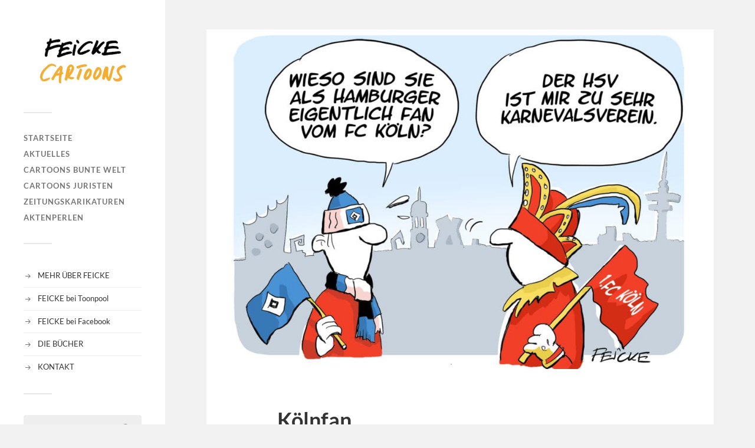

--- FILE ---
content_type: text/html; charset=UTF-8
request_url: https://feickecartoons.de/koelnfan/
body_size: 11799
content:
<!DOCTYPE html>

<html class="no-js" lang="de">

	<head profile="http://gmpg.org/xfn/11">
		
		<meta http-equiv="Content-Type" content="text/html; charset=UTF-8" />
		<meta name="viewport" content="width=device-width, initial-scale=1.0">
																		
		 
				
				 
		<title>Kölnfan - FEICKE Cartoons</title>
<script type="text/javascript">
/* <![CDATA[ */
window.koko_analytics = {"url":"https:\/\/feickecartoons.de\/koko-analytics-collect.php","site_url":"https:\/\/feickecartoons.de","post_id":1234,"path":"\/koelnfan\/","method":"fingerprint","use_cookie":false};
/* ]]> */
</script>
<script>document.documentElement.className = document.documentElement.className.replace("no-js","js");</script>

<!-- The SEO Framework von Sybre Waaijer -->
<meta name="robots" content="max-snippet:-1,max-image-preview:large,max-video-preview:-1" />
<link rel="canonical" href="https://feickecartoons.de/koelnfan/" />
<meta property="og:type" content="article" />
<meta property="og:locale" content="de_DE" />
<meta property="og:site_name" content="FEICKE Cartoons" />
<meta property="og:title" content="Kölnfan" />
<meta property="og:url" content="https://feickecartoons.de/koelnfan/" />
<meta property="og:image" content="https://feickecartoons.de/wp-content/uploads/FEICKE-Kölnfan-e1518352894227.jpg" />
<meta property="og:image:width" content="750" />
<meta property="og:image:height" content="540" />
<meta property="article:published_time" content="2018-02-11T12:41:47+00:00" />
<meta property="article:modified_time" content="2018-05-18T09:10:22+00:00" />
<meta name="twitter:card" content="summary_large_image" />
<meta name="twitter:title" content="Kölnfan" />
<meta name="twitter:image" content="https://feickecartoons.de/wp-content/uploads/FEICKE-Kölnfan-e1518352894227.jpg" />
<script type="application/ld+json">{"@context":"https://schema.org","@graph":[{"@type":"WebSite","@id":"https://feickecartoons.de/#/schema/WebSite","url":"https://feickecartoons.de/","name":"FEICKE Cartoons","description":"von Tim Oliver Feicke","inLanguage":"de","potentialAction":{"@type":"SearchAction","target":{"@type":"EntryPoint","urlTemplate":"https://feickecartoons.de/search/{search_term_string}/"},"query-input":"required name=search_term_string"},"publisher":{"@type":"Organization","@id":"https://feickecartoons.de/#/schema/Organization","name":"FEICKE Cartoons","url":"https://feickecartoons.de/","sameAs":["https://www.facebook.com/feickecartoons","https://www.instagram.com/feickecartoons"],"logo":{"@type":"ImageObject","url":"https://feickecartoons.de/wp-content/uploads/FEICKE-Cartoons-Logo.jpg","contentUrl":"https://feickecartoons.de/wp-content/uploads/FEICKE-Cartoons-Logo.jpg","width":400,"height":210}}},{"@type":"WebPage","@id":"https://feickecartoons.de/koelnfan/","url":"https://feickecartoons.de/koelnfan/","name":"Kölnfan - FEICKE Cartoons","inLanguage":"de","isPartOf":{"@id":"https://feickecartoons.de/#/schema/WebSite"},"breadcrumb":{"@type":"BreadcrumbList","@id":"https://feickecartoons.de/#/schema/BreadcrumbList","itemListElement":[{"@type":"ListItem","position":1,"item":"https://feickecartoons.de/","name":"FEICKE Cartoons"},{"@type":"ListItem","position":2,"item":"https://feickecartoons.de/thema/sonstige/","name":"Kategorie: Sonstige"},{"@type":"ListItem","position":3,"name":"Kölnfan"}]},"potentialAction":{"@type":"ReadAction","target":"https://feickecartoons.de/koelnfan/"},"datePublished":"2018-02-11T12:41:47+00:00","dateModified":"2018-05-18T09:10:22+00:00","author":{"@type":"Person","@id":"https://feickecartoons.de/#/schema/Person/abab7e82b54055b9b8e0caffdaceaf77","name":"Tim Feicke"}}]}</script>
<!-- / The SEO Framework von Sybre Waaijer | 14.12ms meta | 8.94ms boot -->

<link rel="alternate" type="application/rss+xml" title="FEICKE Cartoons &raquo; Feed" href="https://feickecartoons.de/feed/" />
<link rel="alternate" title="oEmbed (JSON)" type="application/json+oembed" href="https://feickecartoons.de/wp-json/oembed/1.0/embed?url=https%3A%2F%2Ffeickecartoons.de%2Fkoelnfan%2F" />
<link rel="alternate" title="oEmbed (XML)" type="text/xml+oembed" href="https://feickecartoons.de/wp-json/oembed/1.0/embed?url=https%3A%2F%2Ffeickecartoons.de%2Fkoelnfan%2F&#038;format=xml" />
<style id='wp-img-auto-sizes-contain-inline-css' type='text/css'>
img:is([sizes=auto i],[sizes^="auto," i]){contain-intrinsic-size:3000px 1500px}
/*# sourceURL=wp-img-auto-sizes-contain-inline-css */
</style>

<style id='wp-emoji-styles-inline-css' type='text/css'>

	img.wp-smiley, img.emoji {
		display: inline !important;
		border: none !important;
		box-shadow: none !important;
		height: 1em !important;
		width: 1em !important;
		margin: 0 0.07em !important;
		vertical-align: -0.1em !important;
		background: none !important;
		padding: 0 !important;
	}
/*# sourceURL=wp-emoji-styles-inline-css */
</style>
<link rel='stylesheet' id='wp-block-library-css' href='https://feickecartoons.de/wp-includes/css/dist/block-library/style.min.css?ver=6.9' type='text/css' media='all' />
<style id='global-styles-inline-css' type='text/css'>
:root{--wp--preset--aspect-ratio--square: 1;--wp--preset--aspect-ratio--4-3: 4/3;--wp--preset--aspect-ratio--3-4: 3/4;--wp--preset--aspect-ratio--3-2: 3/2;--wp--preset--aspect-ratio--2-3: 2/3;--wp--preset--aspect-ratio--16-9: 16/9;--wp--preset--aspect-ratio--9-16: 9/16;--wp--preset--color--black: #333;--wp--preset--color--cyan-bluish-gray: #abb8c3;--wp--preset--color--white: #fff;--wp--preset--color--pale-pink: #f78da7;--wp--preset--color--vivid-red: #cf2e2e;--wp--preset--color--luminous-vivid-orange: #ff6900;--wp--preset--color--luminous-vivid-amber: #fcb900;--wp--preset--color--light-green-cyan: #7bdcb5;--wp--preset--color--vivid-green-cyan: #00d084;--wp--preset--color--pale-cyan-blue: #8ed1fc;--wp--preset--color--vivid-cyan-blue: #0693e3;--wp--preset--color--vivid-purple: #9b51e0;--wp--preset--color--accent: #efcd37;--wp--preset--color--dark-gray: #444;--wp--preset--color--medium-gray: #666;--wp--preset--color--light-gray: #767676;--wp--preset--gradient--vivid-cyan-blue-to-vivid-purple: linear-gradient(135deg,rgb(6,147,227) 0%,rgb(155,81,224) 100%);--wp--preset--gradient--light-green-cyan-to-vivid-green-cyan: linear-gradient(135deg,rgb(122,220,180) 0%,rgb(0,208,130) 100%);--wp--preset--gradient--luminous-vivid-amber-to-luminous-vivid-orange: linear-gradient(135deg,rgb(252,185,0) 0%,rgb(255,105,0) 100%);--wp--preset--gradient--luminous-vivid-orange-to-vivid-red: linear-gradient(135deg,rgb(255,105,0) 0%,rgb(207,46,46) 100%);--wp--preset--gradient--very-light-gray-to-cyan-bluish-gray: linear-gradient(135deg,rgb(238,238,238) 0%,rgb(169,184,195) 100%);--wp--preset--gradient--cool-to-warm-spectrum: linear-gradient(135deg,rgb(74,234,220) 0%,rgb(151,120,209) 20%,rgb(207,42,186) 40%,rgb(238,44,130) 60%,rgb(251,105,98) 80%,rgb(254,248,76) 100%);--wp--preset--gradient--blush-light-purple: linear-gradient(135deg,rgb(255,206,236) 0%,rgb(152,150,240) 100%);--wp--preset--gradient--blush-bordeaux: linear-gradient(135deg,rgb(254,205,165) 0%,rgb(254,45,45) 50%,rgb(107,0,62) 100%);--wp--preset--gradient--luminous-dusk: linear-gradient(135deg,rgb(255,203,112) 0%,rgb(199,81,192) 50%,rgb(65,88,208) 100%);--wp--preset--gradient--pale-ocean: linear-gradient(135deg,rgb(255,245,203) 0%,rgb(182,227,212) 50%,rgb(51,167,181) 100%);--wp--preset--gradient--electric-grass: linear-gradient(135deg,rgb(202,248,128) 0%,rgb(113,206,126) 100%);--wp--preset--gradient--midnight: linear-gradient(135deg,rgb(2,3,129) 0%,rgb(40,116,252) 100%);--wp--preset--font-size--small: 16px;--wp--preset--font-size--medium: 20px;--wp--preset--font-size--large: 24px;--wp--preset--font-size--x-large: 42px;--wp--preset--font-size--normal: 18px;--wp--preset--font-size--larger: 27px;--wp--preset--spacing--20: 0.44rem;--wp--preset--spacing--30: 0.67rem;--wp--preset--spacing--40: 1rem;--wp--preset--spacing--50: 1.5rem;--wp--preset--spacing--60: 2.25rem;--wp--preset--spacing--70: 3.38rem;--wp--preset--spacing--80: 5.06rem;--wp--preset--shadow--natural: 6px 6px 9px rgba(0, 0, 0, 0.2);--wp--preset--shadow--deep: 12px 12px 50px rgba(0, 0, 0, 0.4);--wp--preset--shadow--sharp: 6px 6px 0px rgba(0, 0, 0, 0.2);--wp--preset--shadow--outlined: 6px 6px 0px -3px rgb(255, 255, 255), 6px 6px rgb(0, 0, 0);--wp--preset--shadow--crisp: 6px 6px 0px rgb(0, 0, 0);}:where(.is-layout-flex){gap: 0.5em;}:where(.is-layout-grid){gap: 0.5em;}body .is-layout-flex{display: flex;}.is-layout-flex{flex-wrap: wrap;align-items: center;}.is-layout-flex > :is(*, div){margin: 0;}body .is-layout-grid{display: grid;}.is-layout-grid > :is(*, div){margin: 0;}:where(.wp-block-columns.is-layout-flex){gap: 2em;}:where(.wp-block-columns.is-layout-grid){gap: 2em;}:where(.wp-block-post-template.is-layout-flex){gap: 1.25em;}:where(.wp-block-post-template.is-layout-grid){gap: 1.25em;}.has-black-color{color: var(--wp--preset--color--black) !important;}.has-cyan-bluish-gray-color{color: var(--wp--preset--color--cyan-bluish-gray) !important;}.has-white-color{color: var(--wp--preset--color--white) !important;}.has-pale-pink-color{color: var(--wp--preset--color--pale-pink) !important;}.has-vivid-red-color{color: var(--wp--preset--color--vivid-red) !important;}.has-luminous-vivid-orange-color{color: var(--wp--preset--color--luminous-vivid-orange) !important;}.has-luminous-vivid-amber-color{color: var(--wp--preset--color--luminous-vivid-amber) !important;}.has-light-green-cyan-color{color: var(--wp--preset--color--light-green-cyan) !important;}.has-vivid-green-cyan-color{color: var(--wp--preset--color--vivid-green-cyan) !important;}.has-pale-cyan-blue-color{color: var(--wp--preset--color--pale-cyan-blue) !important;}.has-vivid-cyan-blue-color{color: var(--wp--preset--color--vivid-cyan-blue) !important;}.has-vivid-purple-color{color: var(--wp--preset--color--vivid-purple) !important;}.has-black-background-color{background-color: var(--wp--preset--color--black) !important;}.has-cyan-bluish-gray-background-color{background-color: var(--wp--preset--color--cyan-bluish-gray) !important;}.has-white-background-color{background-color: var(--wp--preset--color--white) !important;}.has-pale-pink-background-color{background-color: var(--wp--preset--color--pale-pink) !important;}.has-vivid-red-background-color{background-color: var(--wp--preset--color--vivid-red) !important;}.has-luminous-vivid-orange-background-color{background-color: var(--wp--preset--color--luminous-vivid-orange) !important;}.has-luminous-vivid-amber-background-color{background-color: var(--wp--preset--color--luminous-vivid-amber) !important;}.has-light-green-cyan-background-color{background-color: var(--wp--preset--color--light-green-cyan) !important;}.has-vivid-green-cyan-background-color{background-color: var(--wp--preset--color--vivid-green-cyan) !important;}.has-pale-cyan-blue-background-color{background-color: var(--wp--preset--color--pale-cyan-blue) !important;}.has-vivid-cyan-blue-background-color{background-color: var(--wp--preset--color--vivid-cyan-blue) !important;}.has-vivid-purple-background-color{background-color: var(--wp--preset--color--vivid-purple) !important;}.has-black-border-color{border-color: var(--wp--preset--color--black) !important;}.has-cyan-bluish-gray-border-color{border-color: var(--wp--preset--color--cyan-bluish-gray) !important;}.has-white-border-color{border-color: var(--wp--preset--color--white) !important;}.has-pale-pink-border-color{border-color: var(--wp--preset--color--pale-pink) !important;}.has-vivid-red-border-color{border-color: var(--wp--preset--color--vivid-red) !important;}.has-luminous-vivid-orange-border-color{border-color: var(--wp--preset--color--luminous-vivid-orange) !important;}.has-luminous-vivid-amber-border-color{border-color: var(--wp--preset--color--luminous-vivid-amber) !important;}.has-light-green-cyan-border-color{border-color: var(--wp--preset--color--light-green-cyan) !important;}.has-vivid-green-cyan-border-color{border-color: var(--wp--preset--color--vivid-green-cyan) !important;}.has-pale-cyan-blue-border-color{border-color: var(--wp--preset--color--pale-cyan-blue) !important;}.has-vivid-cyan-blue-border-color{border-color: var(--wp--preset--color--vivid-cyan-blue) !important;}.has-vivid-purple-border-color{border-color: var(--wp--preset--color--vivid-purple) !important;}.has-vivid-cyan-blue-to-vivid-purple-gradient-background{background: var(--wp--preset--gradient--vivid-cyan-blue-to-vivid-purple) !important;}.has-light-green-cyan-to-vivid-green-cyan-gradient-background{background: var(--wp--preset--gradient--light-green-cyan-to-vivid-green-cyan) !important;}.has-luminous-vivid-amber-to-luminous-vivid-orange-gradient-background{background: var(--wp--preset--gradient--luminous-vivid-amber-to-luminous-vivid-orange) !important;}.has-luminous-vivid-orange-to-vivid-red-gradient-background{background: var(--wp--preset--gradient--luminous-vivid-orange-to-vivid-red) !important;}.has-very-light-gray-to-cyan-bluish-gray-gradient-background{background: var(--wp--preset--gradient--very-light-gray-to-cyan-bluish-gray) !important;}.has-cool-to-warm-spectrum-gradient-background{background: var(--wp--preset--gradient--cool-to-warm-spectrum) !important;}.has-blush-light-purple-gradient-background{background: var(--wp--preset--gradient--blush-light-purple) !important;}.has-blush-bordeaux-gradient-background{background: var(--wp--preset--gradient--blush-bordeaux) !important;}.has-luminous-dusk-gradient-background{background: var(--wp--preset--gradient--luminous-dusk) !important;}.has-pale-ocean-gradient-background{background: var(--wp--preset--gradient--pale-ocean) !important;}.has-electric-grass-gradient-background{background: var(--wp--preset--gradient--electric-grass) !important;}.has-midnight-gradient-background{background: var(--wp--preset--gradient--midnight) !important;}.has-small-font-size{font-size: var(--wp--preset--font-size--small) !important;}.has-medium-font-size{font-size: var(--wp--preset--font-size--medium) !important;}.has-large-font-size{font-size: var(--wp--preset--font-size--large) !important;}.has-x-large-font-size{font-size: var(--wp--preset--font-size--x-large) !important;}
/*# sourceURL=global-styles-inline-css */
</style>

<style id='classic-theme-styles-inline-css' type='text/css'>
/*! This file is auto-generated */
.wp-block-button__link{color:#fff;background-color:#32373c;border-radius:9999px;box-shadow:none;text-decoration:none;padding:calc(.667em + 2px) calc(1.333em + 2px);font-size:1.125em}.wp-block-file__button{background:#32373c;color:#fff;text-decoration:none}
/*# sourceURL=/wp-includes/css/classic-themes.min.css */
</style>
<link rel='stylesheet' id='fukasawa_parent_genericons-css' href='https://feickecartoons.de/wp-content/themes/fukasawa/assets/fonts/genericons/genericons.css?ver=6.9' type='text/css' media='all' />
<link rel='stylesheet' id='fukasawa_parent_style-css' href='https://feickecartoons.de/wp-content/themes/fukasawa/style.css?ver=6.9' type='text/css' media='all' />
<link rel='stylesheet' id='fukasawa_child_style-css' href='https://feickecartoons.de/wp-content/themes/fukasawa-child/style.css?ver=6.9' type='text/css' media='all' />
<link rel='stylesheet' id='fukasawa_genericons-css' href='https://feickecartoons.de/wp-content/themes/fukasawa/assets/fonts/genericons/genericons.css?ver=6.9' type='text/css' media='all' />
<link rel='stylesheet' id='fukasawa_style-css' href='https://feickecartoons.de/wp-content/themes/fukasawa-child/style.css' type='text/css' media='all' />
<script type="text/javascript" src="https://feickecartoons.de/wp-includes/js/jquery/jquery.min.js?ver=3.7.1" id="jquery-core-js"></script>
<script type="text/javascript" src="https://feickecartoons.de/wp-includes/js/jquery/jquery-migrate.min.js?ver=3.4.1" id="jquery-migrate-js"></script>
<script type="text/javascript" src="https://feickecartoons.de/wp-content/themes/fukasawa/assets/js/flexslider.js?ver=1" id="fukasawa_flexslider-js"></script>
<link rel="https://api.w.org/" href="https://feickecartoons.de/wp-json/" /><link rel="alternate" title="JSON" type="application/json" href="https://feickecartoons.de/wp-json/wp/v2/posts/1234" /><link rel="EditURI" type="application/rsd+xml" title="RSD" href="https://feickecartoons.de/xmlrpc.php?rsd" />
<!-- Customizer CSS --><style type="text/css">body a { color:#efcd37; }.main-menu .current-menu-item:before { color:#efcd37; }.main-menu .current_page_item:before { color:#efcd37; }.widget-content .textwidget a:hover { color:#efcd37; }.widget_fukasawa_recent_posts a:hover .title { color:#efcd37; }.widget_fukasawa_recent_comments a:hover .title { color:#efcd37; }.widget_archive li a:hover { color:#efcd37; }.widget_categories li a:hover { color:#efcd37; }.widget_meta li a:hover { color:#efcd37; }.widget_nav_menu li a:hover { color:#efcd37; }.widget_rss .widget-content ul a.rsswidget:hover { color:#efcd37; }#wp-calendar thead { color:#efcd37; }.widget_tag_cloud a:hover { background:#efcd37; }.search-button:hover .genericon { color:#efcd37; }.flex-direction-nav a:hover { background-color:#efcd37; }a.post-quote:hover { background:#efcd37; }.posts .post-title a:hover { color:#efcd37; }.post-content blockquote:before { color:#efcd37; }.post-content fieldset legend { background:#efcd37; }.post-content input[type="submit"]:hover { background:#efcd37; }.post-content input[type="button"]:hover { background:#efcd37; }.post-content input[type="reset"]:hover { background:#efcd37; }.post-content .has-accent-color { color:#efcd37; }.post-content .has-accent-background-color { background-color:#efcd37; }.page-links a:hover { background:#efcd37; }.comments .pingbacks li a:hover { color:#efcd37; }.comment-header h4 a:hover { color:#efcd37; }.bypostauthor.commet .comment-header:before { background:#efcd37; }.form-submit #submit:hover { background-color:#efcd37; }.nav-toggle.active { background-color:#efcd37; }.mobile-menu .current-menu-item:before { color:#efcd37; }.mobile-menu .current_page_item:before { color:#efcd37; }body#tinymce.wp-editor a { color:#efcd37; }body#tinymce.wp-editor a:hover { color:#efcd37; }body#tinymce.wp-editor fieldset legend { background:#efcd37; }body#tinymce.wp-editor blockquote:before { color:#efcd37; }</style><!--/Customizer CSS--><link rel="icon" href="https://feickecartoons.de/wp-content/uploads/2015/07/cropped-Selbst-Richter-32x32.jpg" sizes="32x32" />
<link rel="icon" href="https://feickecartoons.de/wp-content/uploads/2015/07/cropped-Selbst-Richter-192x192.jpg" sizes="192x192" />
<link rel="apple-touch-icon" href="https://feickecartoons.de/wp-content/uploads/2015/07/cropped-Selbst-Richter-180x180.jpg" />
<meta name="msapplication-TileImage" content="https://feickecartoons.de/wp-content/uploads/2015/07/cropped-Selbst-Richter-270x270.jpg" />
	
	<link rel='stylesheet' id='shariffcss-css' href='https://feickecartoons.de/wp-content/plugins/shariff/css/shariff.min.css?ver=4.6.15' type='text/css' media='all' />
</head>
	
	<body class="wp-singular post-template-default single single-post postid-1234 single-format-bild wp-theme-fukasawa wp-child-theme-fukasawa-child wp-is-not-mobile">
	
		<div class="mobile-navigation">
	
			<ul class="mobile-menu">
						
				<li id="menu-item-696" class="menu-item menu-item-type-custom menu-item-object-custom menu-item-home menu-item-696"><a href="https://feickecartoons.de/">Startseite</a></li>
<li id="menu-item-39" class="menu-item menu-item-type-taxonomy menu-item-object-category menu-item-39"><a href="https://feickecartoons.de/thema/aktuelles/">Aktuelles</a></li>
<li id="menu-item-38" class="menu-item menu-item-type-taxonomy menu-item-object-category current-post-ancestor current-menu-parent current-post-parent menu-item-38"><a href="https://feickecartoons.de/thema/cartoons/">Cartoons BUNTE WELT</a></li>
<li id="menu-item-37" class="menu-item menu-item-type-taxonomy menu-item-object-category menu-item-37"><a href="https://feickecartoons.de/thema/juristen-cartoons/">Cartoons JURISTEN</a></li>
<li id="menu-item-236" class="menu-item menu-item-type-taxonomy menu-item-object-category menu-item-236"><a href="https://feickecartoons.de/thema/zeitungskarikaturen/">Zeitungskarikaturen</a></li>
<li id="menu-item-374" class="menu-item menu-item-type-taxonomy menu-item-object-category menu-item-374"><a href="https://feickecartoons.de/thema/aktenperlen/">AKTENPERLEN</a></li>
<li class="page_item page-item-1463"><a href="https://feickecartoons.de/abdruck-teilen-rechtliches/">Abdruck/Teilen/Rechtliches</a></li>
<li class="page_item page-item-1305"><a href="https://feickecartoons.de/datenschutz/">Datenschutzerklärung</a></li>
<li class="page_item page-item-43"><a href="https://feickecartoons.de/kontakt/">Kontakt</a></li>
<li class="page_item page-item-62"><a href="https://feickecartoons.de/impressum/">Impressum</a></li>
				
			 </ul>
		 
		</div> <!-- /mobile-navigation -->
	
		<div class="sidebar">
		
						
		        <a class="blog-logo" href='https://feickecartoons.de/' title='FEICKE Cartoons &mdash; von Tim Oliver Feicke' rel='home'>
		        	<img src='https://feickecartoons.de/wp-content/uploads/FEICKE-Cartoons-Logo.jpg' alt='FEICKE Cartoons'>
		        </a>
		
						
			<a class="nav-toggle hidden" title="Click to view the navigation" href="#">
			
				<div class="bars">
				
					<div class="bar"></div>
					<div class="bar"></div>
					<div class="bar"></div>
					
					<div class="clear"></div>
				
				</div>
				
				<p>
					<span class="menu">Menü</span>
					<span class="close">Schließen</span>
				</p>
			
			</a>
			
			<ul class="main-menu">
				
				<li class="menu-item menu-item-type-custom menu-item-object-custom menu-item-home menu-item-696"><a href="https://feickecartoons.de/">Startseite</a></li>
<li class="menu-item menu-item-type-taxonomy menu-item-object-category menu-item-39"><a href="https://feickecartoons.de/thema/aktuelles/">Aktuelles</a></li>
<li class="menu-item menu-item-type-taxonomy menu-item-object-category current-post-ancestor current-menu-parent current-post-parent menu-item-38"><a href="https://feickecartoons.de/thema/cartoons/">Cartoons BUNTE WELT</a></li>
<li class="menu-item menu-item-type-taxonomy menu-item-object-category menu-item-37"><a href="https://feickecartoons.de/thema/juristen-cartoons/">Cartoons JURISTEN</a></li>
<li class="menu-item menu-item-type-taxonomy menu-item-object-category menu-item-236"><a href="https://feickecartoons.de/thema/zeitungskarikaturen/">Zeitungskarikaturen</a></li>
<li class="menu-item menu-item-type-taxonomy menu-item-object-category menu-item-374"><a href="https://feickecartoons.de/thema/aktenperlen/">AKTENPERLEN</a></li>
				
			 </ul>
			 
			 <div class="widgets">
			 
			 	<div id="nav_menu-2" class="widget widget_nav_menu"><div class="widget-content clear"><div class="menu-indiviudelles-menue-container"><ul id="menu-indiviudelles-menue" class="menu"><li id="menu-item-240" class="menu-item menu-item-type-post_type menu-item-object-page menu-item-240"><a href="https://feickecartoons.de/mehr-ueber-feicke/">MEHR ÜBER FEICKE</a></li>
<li id="menu-item-238" class="menu-item menu-item-type-custom menu-item-object-custom menu-item-238"><a target="_blank" href="http://de.toonpool.com/artists/FEICKE_37296">FEICKE bei Toonpool</a></li>
<li id="menu-item-70" class="menu-item menu-item-type-custom menu-item-object-custom menu-item-70"><a target="_blank" href="https://www.facebook.com/feickecartoons">FEICKE bei Facebook</a></li>
<li id="menu-item-74" class="menu-item menu-item-type-post_type menu-item-object-page menu-item-74"><a href="https://feickecartoons.de/die-buecher/">DIE BÜCHER</a></li>
<li id="menu-item-73" class="menu-item menu-item-type-post_type menu-item-object-page menu-item-73"><a href="https://feickecartoons.de/kontakt/">KONTAKT</a></li>
</ul></div></div></div><div id="search-2" class="widget widget_search"><div class="widget-content clear"><form role="search" method="get" id="searchform" class="searchform" action="https://feickecartoons.de/">
				<div>
					<label class="screen-reader-text" for="s">Suche nach:</label>
					<input type="text" value="" name="s" id="s" />
					<input type="submit" id="searchsubmit" value="Suchen" />
				</div>
			</form></div></div><div id="tag_cloud-2" class="widget widget_tag_cloud"><div class="widget-content clear"><h3 class="widget-title">Schlagwörter</h3><div class="tagcloud"><a href="https://feickecartoons.de/schlagwort/2016/" class="tag-cloud-link tag-link-56 tag-link-position-1" style="font-size: 19.264367816092pt;" aria-label="2016 (24 Einträge)">2016</a>
<a href="https://feickecartoons.de/schlagwort/2017/" class="tag-cloud-link tag-link-141 tag-link-position-2" style="font-size: 18.298850574713pt;" aria-label="2017 (21 Einträge)">2017</a>
<a href="https://feickecartoons.de/schlagwort/2018/" class="tag-cloud-link tag-link-196 tag-link-position-3" style="font-size: 18.620689655172pt;" aria-label="2018 (22 Einträge)">2018</a>
<a href="https://feickecartoons.de/schlagwort/2020/" class="tag-cloud-link tag-link-277 tag-link-position-4" style="font-size: 10.413793103448pt;" aria-label="2020 (6 Einträge)">2020</a>
<a href="https://feickecartoons.de/schlagwort/2021/" class="tag-cloud-link tag-link-317 tag-link-position-5" style="font-size: 9.2873563218391pt;" aria-label="2021 (5 Einträge)">2021</a>
<a href="https://feickecartoons.de/schlagwort/2022/" class="tag-cloud-link tag-link-321 tag-link-position-6" style="font-size: 12.022988505747pt;" aria-label="2022 (8 Einträge)">2022</a>
<a href="https://feickecartoons.de/schlagwort/afd/" class="tag-cloud-link tag-link-94 tag-link-position-7" style="font-size: 10.413793103448pt;" aria-label="AfD (6 Einträge)">AfD</a>
<a href="https://feickecartoons.de/schlagwort/asyl/" class="tag-cloud-link tag-link-37 tag-link-position-8" style="font-size: 10.413793103448pt;" aria-label="Asyl (6 Einträge)">Asyl</a>
<a href="https://feickecartoons.de/schlagwort/ausstellung/" class="tag-cloud-link tag-link-35 tag-link-position-9" style="font-size: 17.011494252874pt;" aria-label="Ausstellung (17 Einträge)">Ausstellung</a>
<a href="https://feickecartoons.de/schlagwort/ausstellungen/" class="tag-cloud-link tag-link-19 tag-link-position-10" style="font-size: 15.724137931034pt;" aria-label="Ausstellungen (14 Einträge)">Ausstellungen</a>
<a href="https://feickecartoons.de/schlagwort/auto/" class="tag-cloud-link tag-link-100 tag-link-position-11" style="font-size: 13.471264367816pt;" aria-label="Auto (10 Einträge)">Auto</a>
<a href="https://feickecartoons.de/schlagwort/brexit/" class="tag-cloud-link tag-link-106 tag-link-position-12" style="font-size: 11.218390804598pt;" aria-label="Brexit (7 Einträge)">Brexit</a>
<a href="https://feickecartoons.de/schlagwort/buch/" class="tag-cloud-link tag-link-20 tag-link-position-13" style="font-size: 15.241379310345pt;" aria-label="Buch (13 Einträge)">Buch</a>
<a href="https://feickecartoons.de/schlagwort/corona/" class="tag-cloud-link tag-link-281 tag-link-position-14" style="font-size: 18.298850574713pt;" aria-label="Corona (21 Einträge)">Corona</a>
<a href="https://feickecartoons.de/schlagwort/ehe/" class="tag-cloud-link tag-link-52 tag-link-position-15" style="font-size: 11.218390804598pt;" aria-label="Ehe (7 Einträge)">Ehe</a>
<a href="https://feickecartoons.de/schlagwort/eu/" class="tag-cloud-link tag-link-211 tag-link-position-16" style="font-size: 8pt;" aria-label="EU (4 Einträge)">EU</a>
<a href="https://feickecartoons.de/schlagwort/europa/" class="tag-cloud-link tag-link-107 tag-link-position-17" style="font-size: 13.471264367816pt;" aria-label="europa (10 Einträge)">europa</a>
<a href="https://feickecartoons.de/schlagwort/fc-st-pauli/" class="tag-cloud-link tag-link-126 tag-link-position-18" style="font-size: 11.218390804598pt;" aria-label="FC St Pauli (7 Einträge)">FC St Pauli</a>
<a href="https://feickecartoons.de/schlagwort/fluechtlinge/" class="tag-cloud-link tag-link-30 tag-link-position-19" style="font-size: 14.597701149425pt;" aria-label="Flüchtlinge (12 Einträge)">Flüchtlinge</a>
<a href="https://feickecartoons.de/schlagwort/fussball/" class="tag-cloud-link tag-link-91 tag-link-position-20" style="font-size: 22pt;" aria-label="Fußball (36 Einträge)">Fußball</a>
<a href="https://feickecartoons.de/schlagwort/g20/" class="tag-cloud-link tag-link-162 tag-link-position-21" style="font-size: 8pt;" aria-label="G20 (4 Einträge)">G20</a>
<a href="https://feickecartoons.de/schlagwort/gesundheit/" class="tag-cloud-link tag-link-77 tag-link-position-22" style="font-size: 9.2873563218391pt;" aria-label="Gesundheit (5 Einträge)">Gesundheit</a>
<a href="https://feickecartoons.de/schlagwort/hamburg/" class="tag-cloud-link tag-link-68 tag-link-position-23" style="font-size: 18.298850574713pt;" aria-label="Hamburg (21 Einträge)">Hamburg</a>
<a href="https://feickecartoons.de/schlagwort/hsv/" class="tag-cloud-link tag-link-127 tag-link-position-24" style="font-size: 18.620689655172pt;" aria-label="HSV (22 Einträge)">HSV</a>
<a href="https://feickecartoons.de/schlagwort/jurist/" class="tag-cloud-link tag-link-29 tag-link-position-25" style="font-size: 12.022988505747pt;" aria-label="Jurist (8 Einträge)">Jurist</a>
<a href="https://feickecartoons.de/schlagwort/juristen/" class="tag-cloud-link tag-link-24 tag-link-position-26" style="font-size: 15.724137931034pt;" aria-label="Juristen (14 Einträge)">Juristen</a>
<a href="https://feickecartoons.de/schlagwort/klima/" class="tag-cloud-link tag-link-50 tag-link-position-27" style="font-size: 17.655172413793pt;" aria-label="Klima (19 Einträge)">Klima</a>
<a href="https://feickecartoons.de/schlagwort/krieg/" class="tag-cloud-link tag-link-45 tag-link-position-28" style="font-size: 12.022988505747pt;" aria-label="Krieg (8 Einträge)">Krieg</a>
<a href="https://feickecartoons.de/schlagwort/liebe/" class="tag-cloud-link tag-link-118 tag-link-position-29" style="font-size: 9.2873563218391pt;" aria-label="Liebe (5 Einträge)">Liebe</a>
<a href="https://feickecartoons.de/schlagwort/merkel/" class="tag-cloud-link tag-link-38 tag-link-position-30" style="font-size: 14.114942528736pt;" aria-label="Merkel (11 Einträge)">Merkel</a>
<a href="https://feickecartoons.de/schlagwort/musik/" class="tag-cloud-link tag-link-80 tag-link-position-31" style="font-size: 12.022988505747pt;" aria-label="Musik (8 Einträge)">Musik</a>
<a href="https://feickecartoons.de/schlagwort/politik/" class="tag-cloud-link tag-link-251 tag-link-position-32" style="font-size: 10.413793103448pt;" aria-label="politik (6 Einträge)">politik</a>
<a href="https://feickecartoons.de/schlagwort/politiker/" class="tag-cloud-link tag-link-65 tag-link-position-33" style="font-size: 19.425287356322pt;" aria-label="Politiker (25 Einträge)">Politiker</a>
<a href="https://feickecartoons.de/schlagwort/richter/" class="tag-cloud-link tag-link-11 tag-link-position-34" style="font-size: 10.413793103448pt;" aria-label="Richter (6 Einträge)">Richter</a>
<a href="https://feickecartoons.de/schlagwort/skandal/" class="tag-cloud-link tag-link-166 tag-link-position-35" style="font-size: 11.218390804598pt;" aria-label="Skandal (7 Einträge)">Skandal</a>
<a href="https://feickecartoons.de/schlagwort/spd/" class="tag-cloud-link tag-link-180 tag-link-position-36" style="font-size: 13.471264367816pt;" aria-label="SPD (10 Einträge)">SPD</a>
<a href="https://feickecartoons.de/schlagwort/sprache/" class="tag-cloud-link tag-link-42 tag-link-position-37" style="font-size: 13.471264367816pt;" aria-label="Sprache (10 Einträge)">Sprache</a>
<a href="https://feickecartoons.de/schlagwort/trump/" class="tag-cloud-link tag-link-92 tag-link-position-38" style="font-size: 19.264367816092pt;" aria-label="Trump (24 Einträge)">Trump</a>
<a href="https://feickecartoons.de/schlagwort/tv/" class="tag-cloud-link tag-link-55 tag-link-position-39" style="font-size: 11.218390804598pt;" aria-label="TV (7 Einträge)">TV</a>
<a href="https://feickecartoons.de/schlagwort/umwelt/" class="tag-cloud-link tag-link-222 tag-link-position-40" style="font-size: 12.827586206897pt;" aria-label="Umwelt (9 Einträge)">Umwelt</a>
<a href="https://feickecartoons.de/schlagwort/usa/" class="tag-cloud-link tag-link-93 tag-link-position-41" style="font-size: 15.241379310345pt;" aria-label="USA (13 Einträge)">USA</a>
<a href="https://feickecartoons.de/schlagwort/wahl/" class="tag-cloud-link tag-link-128 tag-link-position-42" style="font-size: 15.241379310345pt;" aria-label="Wahl (13 Einträge)">Wahl</a>
<a href="https://feickecartoons.de/schlagwort/weihnachten/" class="tag-cloud-link tag-link-49 tag-link-position-43" style="font-size: 11.218390804598pt;" aria-label="Weihnachten (7 Einträge)">Weihnachten</a>
<a href="https://feickecartoons.de/schlagwort/wetter/" class="tag-cloud-link tag-link-112 tag-link-position-44" style="font-size: 11.218390804598pt;" aria-label="Wetter (7 Einträge)">Wetter</a>
<a href="https://feickecartoons.de/schlagwort/wortspiel/" class="tag-cloud-link tag-link-74 tag-link-position-45" style="font-size: 16.528735632184pt;" aria-label="Wortspiel (16 Einträge)">Wortspiel</a></div>
</div></div><div id="media_image-2" class="widget widget_media_image"><div class="widget-content clear"><a href="http://cartoonlobby.de/" target="_blank"><img width="560" height="454" src="https://feickecartoons.de/wp-content/uploads/cartoon-lobby-logo-e1467383671957.jpg" class="image wp-image-637 alignnone attachment-full size-full" alt="Cartoon-Lobby - Logo" style="max-width: 100%; height: auto;" decoding="async" fetchpriority="high" /></a></div></div><div id="archives-2" class="widget widget_archive"><div class="widget-content clear"><h3 class="widget-title">Archiv</h3>		<label class="screen-reader-text" for="archives-dropdown-2">Archiv</label>
		<select id="archives-dropdown-2" name="archive-dropdown">
			
			<option value="">Monat auswählen</option>
				<option value='https://feickecartoons.de/2025/10/'> Oktober 2025 </option>
	<option value='https://feickecartoons.de/2025/06/'> Juni 2025 </option>
	<option value='https://feickecartoons.de/2025/05/'> Mai 2025 </option>
	<option value='https://feickecartoons.de/2024/06/'> Juni 2024 </option>
	<option value='https://feickecartoons.de/2023/12/'> Dezember 2023 </option>
	<option value='https://feickecartoons.de/2023/10/'> Oktober 2023 </option>
	<option value='https://feickecartoons.de/2023/01/'> Januar 2023 </option>
	<option value='https://feickecartoons.de/2022/12/'> Dezember 2022 </option>
	<option value='https://feickecartoons.de/2022/04/'> April 2022 </option>
	<option value='https://feickecartoons.de/2021/09/'> September 2021 </option>
	<option value='https://feickecartoons.de/2021/02/'> Februar 2021 </option>
	<option value='https://feickecartoons.de/2020/08/'> August 2020 </option>
	<option value='https://feickecartoons.de/2020/07/'> Juli 2020 </option>
	<option value='https://feickecartoons.de/2020/05/'> Mai 2020 </option>
	<option value='https://feickecartoons.de/2020/04/'> April 2020 </option>
	<option value='https://feickecartoons.de/2020/03/'> März 2020 </option>
	<option value='https://feickecartoons.de/2020/02/'> Februar 2020 </option>
	<option value='https://feickecartoons.de/2019/12/'> Dezember 2019 </option>
	<option value='https://feickecartoons.de/2019/10/'> Oktober 2019 </option>
	<option value='https://feickecartoons.de/2019/07/'> Juli 2019 </option>
	<option value='https://feickecartoons.de/2019/05/'> Mai 2019 </option>
	<option value='https://feickecartoons.de/2019/04/'> April 2019 </option>
	<option value='https://feickecartoons.de/2019/03/'> März 2019 </option>
	<option value='https://feickecartoons.de/2018/08/'> August 2018 </option>
	<option value='https://feickecartoons.de/2018/06/'> Juni 2018 </option>
	<option value='https://feickecartoons.de/2018/05/'> Mai 2018 </option>
	<option value='https://feickecartoons.de/2018/04/'> April 2018 </option>
	<option value='https://feickecartoons.de/2018/03/'> März 2018 </option>
	<option value='https://feickecartoons.de/2018/02/'> Februar 2018 </option>
	<option value='https://feickecartoons.de/2018/01/'> Januar 2018 </option>
	<option value='https://feickecartoons.de/2017/12/'> Dezember 2017 </option>
	<option value='https://feickecartoons.de/2017/11/'> November 2017 </option>
	<option value='https://feickecartoons.de/2017/10/'> Oktober 2017 </option>
	<option value='https://feickecartoons.de/2017/09/'> September 2017 </option>
	<option value='https://feickecartoons.de/2017/08/'> August 2017 </option>
	<option value='https://feickecartoons.de/2017/07/'> Juli 2017 </option>
	<option value='https://feickecartoons.de/2017/06/'> Juni 2017 </option>
	<option value='https://feickecartoons.de/2017/05/'> Mai 2017 </option>
	<option value='https://feickecartoons.de/2017/04/'> April 2017 </option>
	<option value='https://feickecartoons.de/2017/03/'> März 2017 </option>
	<option value='https://feickecartoons.de/2017/02/'> Februar 2017 </option>
	<option value='https://feickecartoons.de/2017/01/'> Januar 2017 </option>
	<option value='https://feickecartoons.de/2016/12/'> Dezember 2016 </option>
	<option value='https://feickecartoons.de/2016/11/'> November 2016 </option>
	<option value='https://feickecartoons.de/2016/10/'> Oktober 2016 </option>
	<option value='https://feickecartoons.de/2016/09/'> September 2016 </option>
	<option value='https://feickecartoons.de/2016/08/'> August 2016 </option>
	<option value='https://feickecartoons.de/2016/07/'> Juli 2016 </option>
	<option value='https://feickecartoons.de/2016/06/'> Juni 2016 </option>
	<option value='https://feickecartoons.de/2016/05/'> Mai 2016 </option>
	<option value='https://feickecartoons.de/2016/04/'> April 2016 </option>
	<option value='https://feickecartoons.de/2016/03/'> März 2016 </option>
	<option value='https://feickecartoons.de/2016/02/'> Februar 2016 </option>
	<option value='https://feickecartoons.de/2016/01/'> Januar 2016 </option>
	<option value='https://feickecartoons.de/2015/12/'> Dezember 2015 </option>
	<option value='https://feickecartoons.de/2015/11/'> November 2015 </option>
	<option value='https://feickecartoons.de/2015/10/'> Oktober 2015 </option>
	<option value='https://feickecartoons.de/2015/07/'> Juli 2015 </option>
	<option value='https://feickecartoons.de/2015/06/'> Juni 2015 </option>
	<option value='https://feickecartoons.de/2015/05/'> Mai 2015 </option>
	<option value='https://feickecartoons.de/2015/04/'> April 2015 </option>
	<option value='https://feickecartoons.de/2015/01/'> Januar 2015 </option>
	<option value='https://feickecartoons.de/2014/12/'> Dezember 2014 </option>
	<option value='https://feickecartoons.de/2014/11/'> November 2014 </option>
	<option value='https://feickecartoons.de/2014/10/'> Oktober 2014 </option>

		</select>

			<script type="text/javascript">
/* <![CDATA[ */

( ( dropdownId ) => {
	const dropdown = document.getElementById( dropdownId );
	function onSelectChange() {
		setTimeout( () => {
			if ( 'escape' === dropdown.dataset.lastkey ) {
				return;
			}
			if ( dropdown.value ) {
				document.location.href = dropdown.value;
			}
		}, 250 );
	}
	function onKeyUp( event ) {
		if ( 'Escape' === event.key ) {
			dropdown.dataset.lastkey = 'escape';
		} else {
			delete dropdown.dataset.lastkey;
		}
	}
	function onClick() {
		delete dropdown.dataset.lastkey;
	}
	dropdown.addEventListener( 'keyup', onKeyUp );
	dropdown.addEventListener( 'click', onClick );
	dropdown.addEventListener( 'change', onSelectChange );
})( "archives-dropdown-2" );

//# sourceURL=WP_Widget_Archives%3A%3Awidget
/* ]]> */
</script>
</div></div><div id="text-3" class="widget widget_text"><div class="widget-content clear">			<div class="textwidget"><p><a href="https://feickecartoons.de/abdruck-teilen-rechtliches/">Abdruck/Teilen/Rechtliches</a><br />
<a href="https://feickecartoons.de/impressum/">Impressum</a> &amp; <a href="https://feickecartoons.de/datenschutz/">Datenschutz</a></p>
</div>
		</div></div>			 
			 </div>
			 
			 <div class="credits">
			 
			 	<p>&copy; 2026 <a href="https://feickecartoons.de/">FEICKE Cartoons</a>.</p>
			 	<p>Präsentiert von <a href="http://www.wordpress.org">WordPress</a>.</p>
			 	<p>Theme von <a href="http://www.andersnoren.se">Anders Nor&eacute;n</a>.</p>
			 	
			 </div>
			
			 <div class="clear"></div>
							
		</div> <!-- /sidebar -->
	
		<div class="wrapper" id="wrapper">
<div class="content thin">
											        
				
			<article id="post-1234" class="entry post single post-1234 type-post status-publish format-bild has-post-thumbnail hentry category-cartoons category-sonstige tag-196 tag-fussball tag-hsv post_format-bild">
			
											
						<figure class="featured-media clear">
							<img width="973" height="701" src="https://feickecartoons.de/wp-content/uploads/FEICKE-Kölnfan-973x701.jpg" class="attachment-post-image size-post-image wp-post-image" alt="" decoding="async" srcset="https://feickecartoons.de/wp-content/uploads/FEICKE-Kölnfan-973x701.jpg 973w, https://feickecartoons.de/wp-content/uploads/FEICKE-Kölnfan-300x216.jpg 300w, https://feickecartoons.de/wp-content/uploads/FEICKE-Kölnfan-768x553.jpg 768w, https://feickecartoons.de/wp-content/uploads/FEICKE-Kölnfan-1024x738.jpg 1024w, https://feickecartoons.de/wp-content/uploads/FEICKE-Kölnfan-508x366.jpg 508w, https://feickecartoons.de/wp-content/uploads/FEICKE-Kölnfan-e1518352894227.jpg 750w" sizes="(max-width: 973px) 100vw, 973px" />						</figure><!-- .featured-media -->
							
					
								
				<div class="post-inner">
					
					<header class="post-header">

						<h1 class="post-title">Kölnfan</h1>
					</header><!-- .post-header -->
						
					<div class="post-content entry-content">
					
						<div class="shariff shariff-align-flex-start shariff-widget-align-flex-start" data-services="facebook" data-url="https%3A%2F%2Ffeickecartoons.de%2Fkoelnfan%2F" data-timestamp="1526641822" data-backendurl="https://feickecartoons.de/wp-json/shariff/v1/share_counts?"><div class="ShariffHeadline">Teilen auf: </div><ul class="shariff-buttons theme-round orientation-horizontal buttonsize-medium"><li class="shariff-button facebook shariff-nocustomcolor" style="background-color:#4273c8"><a href="https://www.facebook.com/sharer/sharer.php?u=https%3A%2F%2Ffeickecartoons.de%2Fkoelnfan%2F" title="Bei Facebook teilen" aria-label="Bei Facebook teilen" role="button" rel="nofollow" class="shariff-link" style="; background-color:#3b5998; color:#fff" target="_blank"><span class="shariff-icon" style=""><svg width="32px" height="20px" xmlns="http://www.w3.org/2000/svg" viewBox="0 0 18 32"><path fill="#3b5998" d="M17.1 0.2v4.7h-2.8q-1.5 0-2.1 0.6t-0.5 1.9v3.4h5.2l-0.7 5.3h-4.5v13.6h-5.5v-13.6h-4.5v-5.3h4.5v-3.9q0-3.3 1.9-5.2t5-1.8q2.6 0 4.1 0.2z"/></svg></span></a></li><li class="shariff-button twitter shariff-nocustomcolor" style="background-color:#595959"><a href="https://twitter.com/share?url=https%3A%2F%2Ffeickecartoons.de%2Fkoelnfan%2F&text=K%C3%B6lnfan" title="Bei X teilen" aria-label="Bei X teilen" role="button" rel="noopener nofollow" class="shariff-link" style="; background-color:#000; color:#fff" target="_blank"><span class="shariff-icon" style=""><svg width="32px" height="20px" xmlns="http://www.w3.org/2000/svg" viewBox="0 0 24 24"><path fill="#000" d="M14.258 10.152L23.176 0h-2.113l-7.747 8.813L7.133 0H0l9.352 13.328L0 23.973h2.113l8.176-9.309 6.531 9.309h7.133zm-2.895 3.293l-.949-1.328L2.875 1.56h3.246l6.086 8.523.945 1.328 7.91 11.078h-3.246zm0 0"/></svg></span></a></li><li class="shariff-button linkedin shariff-nocustomcolor" style="background-color:#1488bf"><a href="https://www.linkedin.com/sharing/share-offsite/?url=https%3A%2F%2Ffeickecartoons.de%2Fkoelnfan%2F" title="Bei LinkedIn teilen" aria-label="Bei LinkedIn teilen" role="button" rel="noopener nofollow" class="shariff-link" style="; background-color:#0077b5; color:#fff" target="_blank"><span class="shariff-icon" style=""><svg width="32px" height="20px" xmlns="http://www.w3.org/2000/svg" viewBox="0 0 27 32"><path fill="#0077b5" d="M6.2 11.2v17.7h-5.9v-17.7h5.9zM6.6 5.7q0 1.3-0.9 2.2t-2.4 0.9h0q-1.5 0-2.4-0.9t-0.9-2.2 0.9-2.2 2.4-0.9 2.4 0.9 0.9 2.2zM27.4 18.7v10.1h-5.9v-9.5q0-1.9-0.7-2.9t-2.3-1.1q-1.1 0-1.9 0.6t-1.2 1.5q-0.2 0.5-0.2 1.4v9.9h-5.9q0-7.1 0-11.6t0-5.3l0-0.9h5.9v2.6h0q0.4-0.6 0.7-1t1-0.9 1.6-0.8 2-0.3q3 0 4.9 2t1.9 6z"/></svg></span></a></li><li class="shariff-button xing shariff-nocustomcolor" style="background-color:#29888a"><a href="https://www.xing.com/spi/shares/new?url=https%3A%2F%2Ffeickecartoons.de%2Fkoelnfan%2F" title="Bei XING teilen" aria-label="Bei XING teilen" role="button" rel="noopener nofollow" class="shariff-link" style="; background-color:#126567; color:#fff" target="_blank"><span class="shariff-icon" style=""><svg width="32px" height="20px" xmlns="http://www.w3.org/2000/svg" viewBox="0 0 25 32"><path fill="#126567" d="M10.7 11.9q-0.2 0.3-4.6 8.2-0.5 0.8-1.2 0.8h-4.3q-0.4 0-0.5-0.3t0-0.6l4.5-8q0 0 0 0l-2.9-5q-0.2-0.4 0-0.7 0.2-0.3 0.5-0.3h4.3q0.7 0 1.2 0.8zM25.1 0.4q0.2 0.3 0 0.7l-9.4 16.7 6 11q0.2 0.4 0 0.6-0.2 0.3-0.6 0.3h-4.3q-0.7 0-1.2-0.8l-6-11.1q0.3-0.6 9.5-16.8 0.4-0.8 1.2-0.8h4.3q0.4 0 0.5 0.3z"/></svg></span></a></li><li class="shariff-button whatsapp shariff-nocustomcolor" style="background-color:#5cbe4a"><a href="https://api.whatsapp.com/send?text=https%3A%2F%2Ffeickecartoons.de%2Fkoelnfan%2F%20K%C3%B6lnfan" title="Bei Whatsapp teilen" aria-label="Bei Whatsapp teilen" role="button" rel="noopener nofollow" class="shariff-link" style="; background-color:#34af23; color:#fff" target="_blank"><span class="shariff-icon" style=""><svg width="32px" height="20px" xmlns="http://www.w3.org/2000/svg" viewBox="0 0 32 32"><path fill="#34af23" d="M17.6 17.4q0.2 0 1.7 0.8t1.6 0.9q0 0.1 0 0.3 0 0.6-0.3 1.4-0.3 0.7-1.3 1.2t-1.8 0.5q-1 0-3.4-1.1-1.7-0.8-3-2.1t-2.6-3.3q-1.3-1.9-1.3-3.5v-0.1q0.1-1.6 1.3-2.8 0.4-0.4 0.9-0.4 0.1 0 0.3 0t0.3 0q0.3 0 0.5 0.1t0.3 0.5q0.1 0.4 0.6 1.6t0.4 1.3q0 0.4-0.6 1t-0.6 0.8q0 0.1 0.1 0.3 0.6 1.3 1.8 2.4 1 0.9 2.7 1.8 0.2 0.1 0.4 0.1 0.3 0 1-0.9t0.9-0.9zM14 26.9q2.3 0 4.3-0.9t3.6-2.4 2.4-3.6 0.9-4.3-0.9-4.3-2.4-3.6-3.6-2.4-4.3-0.9-4.3 0.9-3.6 2.4-2.4 3.6-0.9 4.3q0 3.6 2.1 6.6l-1.4 4.2 4.3-1.4q2.8 1.9 6.2 1.9zM14 2.2q2.7 0 5.2 1.1t4.3 2.9 2.9 4.3 1.1 5.2-1.1 5.2-2.9 4.3-4.3 2.9-5.2 1.1q-3.5 0-6.5-1.7l-7.4 2.4 2.4-7.2q-1.9-3.2-1.9-6.9 0-2.7 1.1-5.2t2.9-4.3 4.3-2.9 5.2-1.1z"/></svg></span></a></li></ul></div>					
					</div><!-- .post-content -->

										
						<div class="post-meta-bottom clear">

													
								<ul>
									<li class="post-date"><a href="https://feickecartoons.de/koelnfan/">11. Februar 2018</a></li>

																			<li class="post-categories">in <a href="https://feickecartoons.de/thema/cartoons/" rel="category tag">Cartoons BUNTE WELT</a>, <a href="https://feickecartoons.de/thema/sonstige/" rel="category tag">Sonstige</a></li>
									
																			<li class="post-tags"><a href="https://feickecartoons.de/schlagwort/2018/" rel="tag">2018</a> <a href="https://feickecartoons.de/schlagwort/fussball/" rel="tag">Fußball</a> <a href="https://feickecartoons.de/schlagwort/hsv/" rel="tag">HSV</a></li>
									
																	</ul>

														
						</div><!-- .post-meta-bottom -->

									
				</div><!-- .post-inner -->

								
					<div class="post-navigation clear">

													<a class="post-nav-prev" href="https://feickecartoons.de/sport-horst/">
								<p>&larr; Vorheriger Beitrag</p>
							</a>
												
													<a class="post-nav-next" href="https://feickecartoons.de/der-will-nur-spielen/">					
								<p>Nächster Beitrag &rarr;</p>
							</a>
											
					</div><!-- .post-navigation -->

							
			</article><!-- .post -->
																
			
</div><!-- .content -->
		
		</main><!-- .wrapper -->

		<script type="speculationrules">
{"prefetch":[{"source":"document","where":{"and":[{"href_matches":"/*"},{"not":{"href_matches":["/wp-*.php","/wp-admin/*","/wp-content/uploads/*","/wp-content/*","/wp-content/plugins/*","/wp-content/themes/fukasawa-child/*","/wp-content/themes/fukasawa/*","/*\\?(.+)"]}},{"not":{"selector_matches":"a[rel~=\"nofollow\"]"}},{"not":{"selector_matches":".no-prefetch, .no-prefetch a"}}]},"eagerness":"conservative"}]}
</script>

<!-- Koko Analytics v2.1.2 - https://www.kokoanalytics.com/ -->
<script type="text/javascript">
/* <![CDATA[ */
!function(){var e=window,r=e.koko_analytics;r.trackPageview=function(e,t){"prerender"==document.visibilityState||/bot|crawl|spider|seo|lighthouse|facebookexternalhit|preview/i.test(navigator.userAgent)||navigator.sendBeacon(r.url,new URLSearchParams({pa:e,po:t,r:0==document.referrer.indexOf(r.site_url)?"":document.referrer,m:r.use_cookie?"c":r.method[0]}))},e.addEventListener("load",function(){r.trackPageview(r.path,r.post_id)})}();
/* ]]> */
</script>

<script type="text/javascript" src="https://feickecartoons.de/wp-includes/js/imagesloaded.min.js?ver=5.0.0" id="imagesloaded-js"></script>
<script type="text/javascript" src="https://feickecartoons.de/wp-includes/js/masonry.min.js?ver=4.2.2" id="masonry-js"></script>
<script type="text/javascript" src="https://feickecartoons.de/wp-content/themes/fukasawa/assets/js/global.js" id="fukasawa_global-js"></script>
<script type="text/javascript" src="https://feickecartoons.de/wp-content/plugins/shariff/js/shariff.min.js?ver=4.6.15" id="shariffjs-js"></script>
<script id="wp-emoji-settings" type="application/json">
{"baseUrl":"https://s.w.org/images/core/emoji/17.0.2/72x72/","ext":".png","svgUrl":"https://s.w.org/images/core/emoji/17.0.2/svg/","svgExt":".svg","source":{"concatemoji":"https://feickecartoons.de/wp-includes/js/wp-emoji-release.min.js?ver=6.9"}}
</script>
<script type="module">
/* <![CDATA[ */
/*! This file is auto-generated */
const a=JSON.parse(document.getElementById("wp-emoji-settings").textContent),o=(window._wpemojiSettings=a,"wpEmojiSettingsSupports"),s=["flag","emoji"];function i(e){try{var t={supportTests:e,timestamp:(new Date).valueOf()};sessionStorage.setItem(o,JSON.stringify(t))}catch(e){}}function c(e,t,n){e.clearRect(0,0,e.canvas.width,e.canvas.height),e.fillText(t,0,0);t=new Uint32Array(e.getImageData(0,0,e.canvas.width,e.canvas.height).data);e.clearRect(0,0,e.canvas.width,e.canvas.height),e.fillText(n,0,0);const a=new Uint32Array(e.getImageData(0,0,e.canvas.width,e.canvas.height).data);return t.every((e,t)=>e===a[t])}function p(e,t){e.clearRect(0,0,e.canvas.width,e.canvas.height),e.fillText(t,0,0);var n=e.getImageData(16,16,1,1);for(let e=0;e<n.data.length;e++)if(0!==n.data[e])return!1;return!0}function u(e,t,n,a){switch(t){case"flag":return n(e,"\ud83c\udff3\ufe0f\u200d\u26a7\ufe0f","\ud83c\udff3\ufe0f\u200b\u26a7\ufe0f")?!1:!n(e,"\ud83c\udde8\ud83c\uddf6","\ud83c\udde8\u200b\ud83c\uddf6")&&!n(e,"\ud83c\udff4\udb40\udc67\udb40\udc62\udb40\udc65\udb40\udc6e\udb40\udc67\udb40\udc7f","\ud83c\udff4\u200b\udb40\udc67\u200b\udb40\udc62\u200b\udb40\udc65\u200b\udb40\udc6e\u200b\udb40\udc67\u200b\udb40\udc7f");case"emoji":return!a(e,"\ud83e\u1fac8")}return!1}function f(e,t,n,a){let r;const o=(r="undefined"!=typeof WorkerGlobalScope&&self instanceof WorkerGlobalScope?new OffscreenCanvas(300,150):document.createElement("canvas")).getContext("2d",{willReadFrequently:!0}),s=(o.textBaseline="top",o.font="600 32px Arial",{});return e.forEach(e=>{s[e]=t(o,e,n,a)}),s}function r(e){var t=document.createElement("script");t.src=e,t.defer=!0,document.head.appendChild(t)}a.supports={everything:!0,everythingExceptFlag:!0},new Promise(t=>{let n=function(){try{var e=JSON.parse(sessionStorage.getItem(o));if("object"==typeof e&&"number"==typeof e.timestamp&&(new Date).valueOf()<e.timestamp+604800&&"object"==typeof e.supportTests)return e.supportTests}catch(e){}return null}();if(!n){if("undefined"!=typeof Worker&&"undefined"!=typeof OffscreenCanvas&&"undefined"!=typeof URL&&URL.createObjectURL&&"undefined"!=typeof Blob)try{var e="postMessage("+f.toString()+"("+[JSON.stringify(s),u.toString(),c.toString(),p.toString()].join(",")+"));",a=new Blob([e],{type:"text/javascript"});const r=new Worker(URL.createObjectURL(a),{name:"wpTestEmojiSupports"});return void(r.onmessage=e=>{i(n=e.data),r.terminate(),t(n)})}catch(e){}i(n=f(s,u,c,p))}t(n)}).then(e=>{for(const n in e)a.supports[n]=e[n],a.supports.everything=a.supports.everything&&a.supports[n],"flag"!==n&&(a.supports.everythingExceptFlag=a.supports.everythingExceptFlag&&a.supports[n]);var t;a.supports.everythingExceptFlag=a.supports.everythingExceptFlag&&!a.supports.flag,a.supports.everything||((t=a.source||{}).concatemoji?r(t.concatemoji):t.wpemoji&&t.twemoji&&(r(t.twemoji),r(t.wpemoji)))});
//# sourceURL=https://feickecartoons.de/wp-includes/js/wp-emoji-loader.min.js
/* ]]> */
</script>

	<script data-no-optimize="1">var litespeed_vary=document.cookie.replace(/(?:(?:^|.*;\s*)_lscache_vary\s*\=\s*([^;]*).*$)|^.*$/,"");litespeed_vary||fetch("/wp-content/plugins/litespeed-cache/guest.vary.php",{method:"POST",cache:"no-cache",redirect:"follow"}).then(e=>e.json()).then(e=>{console.log(e),e.hasOwnProperty("reload")&&"yes"==e.reload&&(sessionStorage.setItem("litespeed_docref",document.referrer),window.location.reload(!0))});</script></body>
</html>

<!-- Page cached by LiteSpeed Cache 7.6.2 on 2026-01-10 21:22:20 -->
<!-- Guest Mode -->